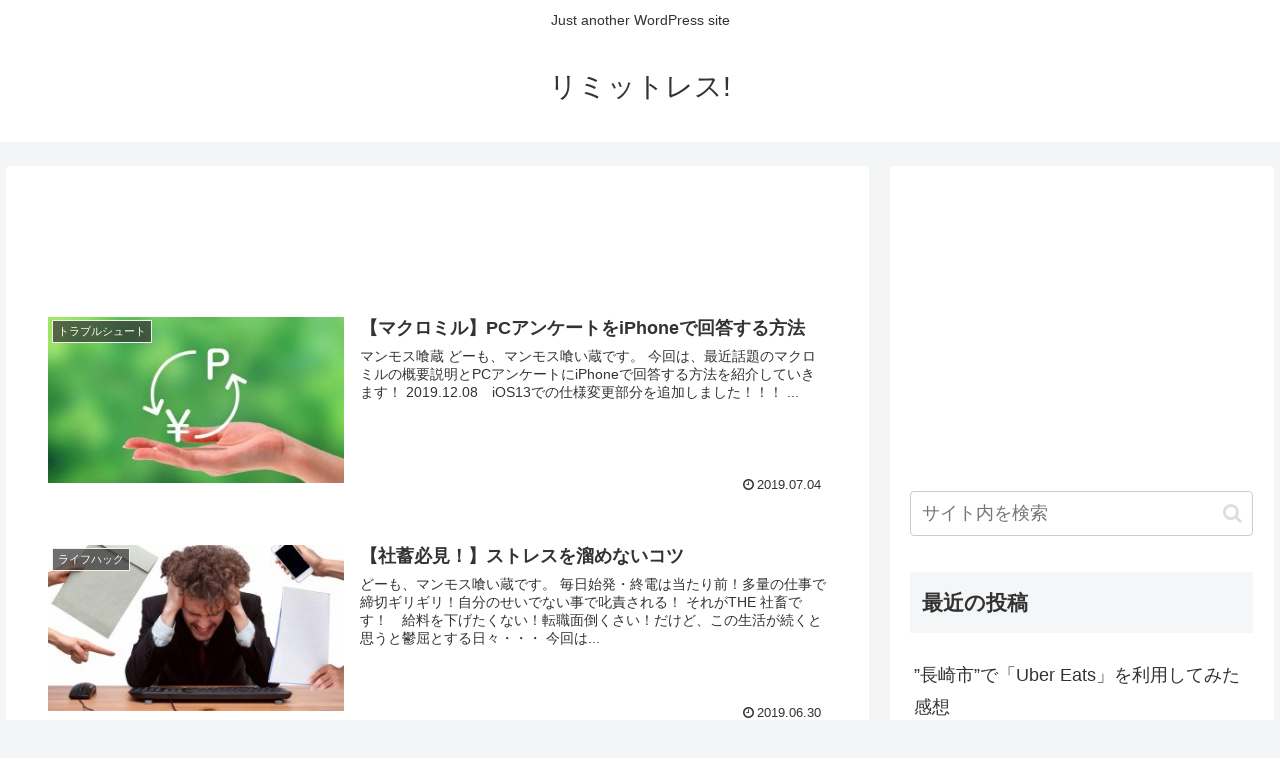

--- FILE ---
content_type: text/html; charset=utf-8
request_url: https://www.google.com/recaptcha/api2/aframe
body_size: 267
content:
<!DOCTYPE HTML><html><head><meta http-equiv="content-type" content="text/html; charset=UTF-8"></head><body><script nonce="yqud564a4AwphrgIGXP__g">/** Anti-fraud and anti-abuse applications only. See google.com/recaptcha */ try{var clients={'sodar':'https://pagead2.googlesyndication.com/pagead/sodar?'};window.addEventListener("message",function(a){try{if(a.source===window.parent){var b=JSON.parse(a.data);var c=clients[b['id']];if(c){var d=document.createElement('img');d.src=c+b['params']+'&rc='+(localStorage.getItem("rc::a")?sessionStorage.getItem("rc::b"):"");window.document.body.appendChild(d);sessionStorage.setItem("rc::e",parseInt(sessionStorage.getItem("rc::e")||0)+1);localStorage.setItem("rc::h",'1769418845326');}}}catch(b){}});window.parent.postMessage("_grecaptcha_ready", "*");}catch(b){}</script></body></html>